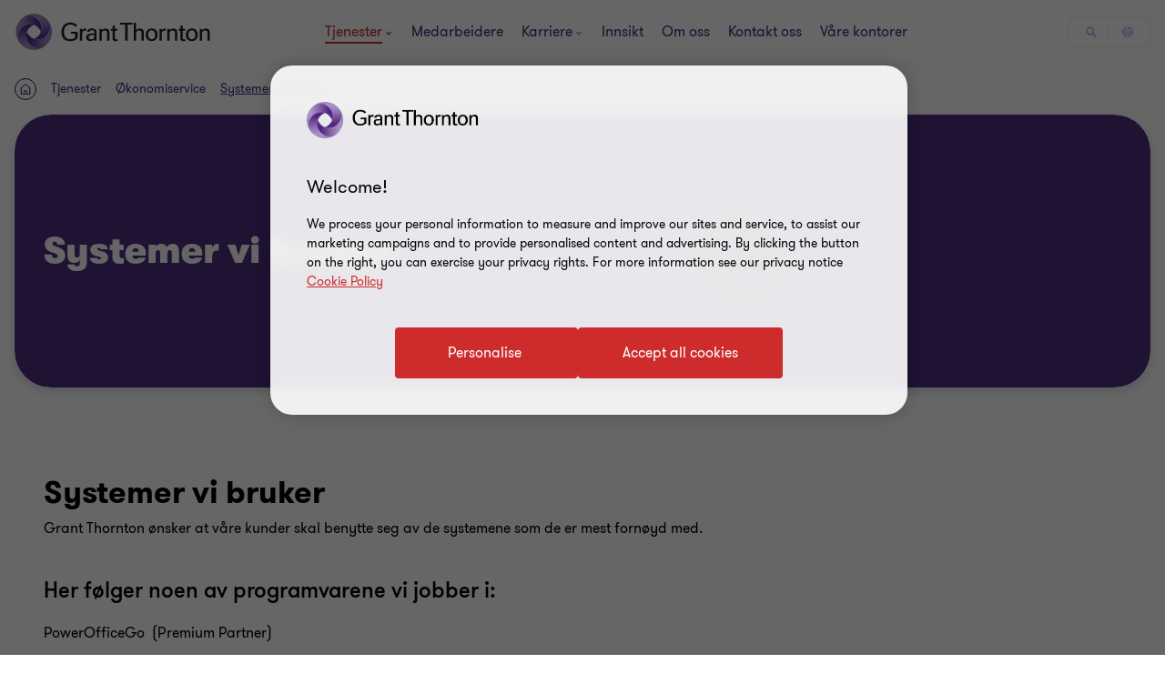

--- FILE ---
content_type: text/javascript
request_url: https://www.grantthornton.no/dist/v2/js-v2/modules/GTStickyContact.js?v=3248.0.0.0
body_size: -611
content:
GT.StickyContact=function(){let n=document.querySelector(".sticky-contact-block");var t;n&&(t=function(){var o=document.documentElement.scrollTop||document.body.scrollTop;GT.listFunctionsTriggerInScrollEvent.handleStickyContact=function(){var t=document.documentElement.scrollTop||document.body.scrollTop;t<o?n.classList.add("show"):n.classList.remove("show"),o=t}},GT.wWidth<768&&GT.wWidth<GT.wHeight&&t(),GT.windowResizeFncList.resizeEvt__GTStickyContact=function(){GT.wWidth<768&&GT.wWidth<GT.wHeight&&t()})},"undefined"==typeof isV1GT&&GT.domContentLoadedFncList.push(function(){GT.StickyContact()});